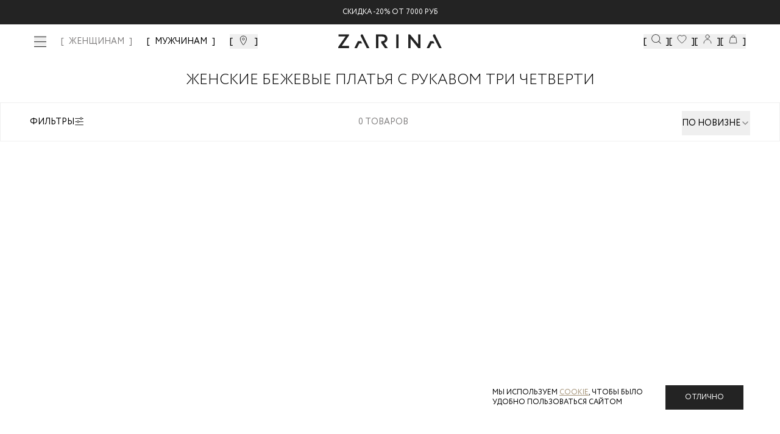

--- FILE ---
content_type: text/css
request_url: https://zarina.ru/_next/static/css/872bfa1dc1f25eb5.css
body_size: 307
content:
@font-face{font-family:Diploma;src:url(/_next/static/media/92416ee36e2435e1-s.p.woff2) format("woff2");font-display:swap;font-weight:400;font-style:normal}@font-face{font-family:Diploma Fallback;src:local("Arial");ascent-override:104.88%;descent-override:58.96%;line-gap-override:0.00%;size-adjust:61.03%}.__className_974c5c{font-family:Diploma,Diploma Fallback;font-weight:400;font-style:normal}.__variable_974c5c{--font-diploma:"Diploma","Diploma Fallback"}

--- FILE ---
content_type: application/javascript
request_url: https://zarina.ru/_next/static/chunks/app/(main)/catalog/%5B...category%5D/page-67e0ab7466e05ec4.js
body_size: 1200
content:
try{let e="undefined"!=typeof window?window:"undefined"!=typeof global?global:"undefined"!=typeof globalThis?globalThis:"undefined"!=typeof self?self:{},n=(new e.Error).stack;n&&(e._sentryDebugIds=e._sentryDebugIds||{},e._sentryDebugIds[n]="cd3036e7-fb5e-46a8-9dd2-16bb9e381880",e._sentryDebugIdIdentifier="sentry-dbid-cd3036e7-fb5e-46a8-9dd2-16bb9e381880")}catch(e){}(self.webpackChunk_N_E=self.webpackChunk_N_E||[]).push([[1412],{38171:(e,n,t)=>{"use strict";t.d(n,{w:()=>a});var i=t(61975),r=t(71450),d=t(9387),o=t.n(d),u=function(e){window.advcake_data=window.advcake_data||[],window.advcake_data.push(e)},a=function(){var e=arguments.length>0&&void 0!==arguments[0]?arguments[0]:{};return(0,i._)(function(){var n;return(0,r.YH)(this,function(t){return(null==e||null==(n=e.user)?void 0:n.email)?e.user.email=o()(e.user.email):e.user.email="",6==e.pageType&&(e.user.type=""),u(e),[2]})})()}},85385:(e,n,t)=>{Promise.resolve().then(t.bind(t,40879)),Promise.resolve().then(t.bind(t,3053)),Promise.resolve().then(t.bind(t,97658))},97658:(e,n,t)=>{"use strict";t.d(n,{default:()=>s});var i=t(12115),r=t(87922),d="mb:seen";function o(){try{var e=sessionStorage.getItem(d);return e?JSON.parse(e):{}}catch(e){return{}}}function u(e,n,t){var i,r;return(null!=(r=null==(i=o()[e])?void 0:i[n])?r:[]).includes(String(t))}function a(e,n,t){var i=o();i[e]||(i[e]={}),i[e][n]||(i[e][n]=[]);var r=i[e][n],u=String(t);!r.includes(u)&&(r.push(u),r.length>1e3&&r.splice(0,r.length-1e3));try{sessionStorage.setItem(d,JSON.stringify(i))}catch(e){}}function s(e){var n=e.productId,t=void 0===n?null:n,d=e.categoryId,o=void 0===d?null:d,s=e.productIdKey,l=void 0===s?"PRODUCT_ID":s,c=e.categoryIdKey,v=void 0===c?"SECTION_ID":c;return(0,i.useEffect)(function(){t&&function(e,n){var t=!(arguments.length>2)||void 0===arguments[2]||arguments[2];window.mindbox&&!(t&&u("viewProduct",e,n))&&(window.mindbox("personalization.viewProduct",{data:{viewProduct:{product:{ids:(0,r._)({},e,String(n))}}}}),t&&a("viewProduct",e,n))}(l,t)},[t,l]),(0,i.useEffect)(function(){o&&function(e,n){var t=!(arguments.length>2)||void 0===arguments[2]||arguments[2];window.mindbox&&!(t&&u("viewCategory",e,n))&&(window.mindbox("personalization.viewCategory",{data:{viewProductCategory:{productCategory:{ids:(0,r._)({},e,String(n))}}}}),t&&a("viewCategory",e,n))}(v,o)},[o,v]),null}}},e=>{e.O(0,[5149,6987,1356,2619,4909,5803,1600,5248,8720,9927,2071,5279,9578,7072,6185,7300,8587,9129,5585,2809,6041,4930,7774,915,8441,9342,633,7358],()=>e(e.s=85385)),_N_E=e.O()}]);

--- FILE ---
content_type: image/svg+xml
request_url: https://zarina.ru/images/icons/footer/appstore.svg
body_size: 11028
content:
<svg width="95" height="26" viewBox="0 0 95 26" fill="none" xmlns="http://www.w3.org/2000/svg">
<path d="M35.5748 22.3401H33.6376L32.5766 19.0041H28.8884L27.8776 22.3401H25.9917L29.6458 10.9828H31.9027L35.5748 22.3401ZM32.2567 17.6045L31.2971 14.6388C31.1956 14.3359 31.0054 13.6224 30.7248 12.4993H30.6907C30.5789 12.9824 30.3989 13.6958 30.1516 14.6388L29.2091 17.6045H32.2567Z" fill="#817F7F"/>
<path d="M44.9719 18.1447C44.9719 19.5375 44.5953 20.6384 43.8433 21.4466C43.1691 22.166 42.3326 22.5253 41.3337 22.5253C40.2556 22.5253 39.4811 22.1379 39.0094 21.363H38.9753V25.677H37.1568V16.8467C37.1568 15.971 37.1337 15.0723 37.0894 14.1507H38.6887L38.7902 15.4487H38.8243C39.4307 14.4707 40.3511 13.9826 41.5862 13.9826C42.5518 13.9826 43.3577 14.364 44.0028 15.1278C44.649 15.8925 44.9719 16.8978 44.9719 18.1447ZM43.1188 18.2113C43.1188 17.4141 42.9397 16.757 42.5799 16.2398C42.1867 15.7005 41.6587 15.4308 40.9968 15.4308C40.5481 15.4308 40.1404 15.581 39.7762 15.8771C39.4111 16.1758 39.1723 16.5659 39.0606 17.0489C39.0043 17.2742 38.9761 17.4585 38.9761 17.6036V18.9691C38.9761 19.5648 39.1586 20.0675 39.5237 20.478C39.8888 20.8884 40.363 21.0933 40.9465 21.0933C41.6314 21.0933 42.1645 20.8287 42.5458 20.3013C42.928 19.773 43.1188 19.0767 43.1188 18.2113Z" fill="#817F7F"/>
<path d="M54.3861 18.1447C54.3861 19.5375 54.0096 20.6384 53.2565 21.4466C52.5834 22.166 51.7469 22.5253 50.7482 22.5253C49.67 22.5253 48.8957 22.1379 48.4246 21.363H48.3905V25.677H46.5721V16.8467C46.5721 15.971 46.5491 15.0723 46.5044 14.1507H48.104L48.2053 15.4487H48.2394C48.8453 14.4707 49.7652 13.9826 51.0011 13.9826C51.9663 13.9826 52.772 14.364 53.4187 15.1278C54.0627 15.8925 54.3861 16.8978 54.3861 18.1447ZM52.533 18.2113C52.533 17.4141 52.3534 16.757 51.9931 16.2398C51.6003 15.7005 51.0739 15.4308 50.4114 15.4308C49.9615 15.4308 49.5548 15.581 49.1894 15.8771C48.8246 16.1758 48.5868 16.5659 48.4749 17.0489C48.4195 17.2742 48.3905 17.4585 48.3905 17.6036V18.9691C48.3905 19.5648 48.5729 20.0675 48.9365 20.478C49.3013 20.8876 49.7758 21.0933 50.361 21.0933C51.0459 21.0933 51.5791 20.8287 51.9601 20.3013C52.3423 19.773 52.533 19.0767 52.533 18.2113Z" fill="#817F7F"/>
<path d="M64.9116 19.1552C64.9116 20.1213 64.5764 20.9072 63.9034 21.5141C63.1637 22.1772 62.1342 22.5083 60.8115 22.5083C59.5901 22.5083 58.611 22.2727 57.8696 21.8008L58.2909 20.2843C59.0894 20.7673 59.9655 21.0097 60.9195 21.0097C61.6049 21.0097 62.1375 20.8543 62.5208 20.5454C62.9018 20.2365 63.0921 19.8217 63.0921 19.3046C63.0921 18.8437 62.9354 18.4554 62.6204 18.1405C62.3076 17.8255 61.7845 17.5328 61.0543 17.2623C59.067 16.5207 58.0744 15.4343 58.0744 14.0056C58.0744 13.072 58.4224 12.3064 59.119 11.7108C59.8134 11.1142 60.7399 10.8164 61.8981 10.8164C62.9309 10.8164 63.7892 10.9964 64.474 11.3558L64.0192 12.839C63.3797 12.4908 62.6562 12.3167 61.8472 12.3167C61.2071 12.3167 60.7074 12.4746 60.3494 12.7887C60.0461 13.0694 59.8945 13.4117 59.8945 13.817C59.8945 14.2659 60.0674 14.6372 60.4154 14.929C60.7186 15.1987 61.2686 15.4906 62.067 15.8055C63.0434 16.1989 63.7612 16.6589 64.2223 17.1864C64.6822 17.7121 64.9116 18.37 64.9116 19.1552Z" fill="#817F7F"/>
<path d="M70.924 15.5162H68.9199V19.4923C68.9199 20.5036 69.2729 21.0088 69.9807 21.0088C70.3058 21.0088 70.5755 20.9806 70.7886 20.9243L70.839 22.306C70.4804 22.44 70.0087 22.5074 69.4246 22.5074C68.7062 22.5074 68.145 22.2881 67.7399 21.8503C67.3365 21.4116 67.1334 20.676 67.1334 19.6425V15.5145H65.9394V14.149H67.1334V12.6496L68.9199 12.1102V14.149H70.924V15.5162Z" fill="#817F7F"/>
<path d="M79.9679 18.1781C79.9679 19.4369 79.6082 20.4704 78.8897 21.2786C78.1367 22.1107 77.1368 22.5254 75.8908 22.5254C74.6901 22.5254 73.7339 22.1269 73.0205 21.3298C72.3077 20.5327 71.9513 19.5265 71.9513 18.3138C71.9513 17.0447 72.3178 16.0053 73.0541 15.1971C73.7882 14.388 74.7796 13.9835 76.0256 13.9835C77.2269 13.9835 78.1932 14.382 78.9222 15.18C79.6199 15.954 79.9679 16.9534 79.9679 18.1781ZM78.0813 18.2369C78.0813 17.4817 77.9201 16.834 77.5934 16.2937C77.2123 15.64 76.6668 15.314 75.9607 15.314C75.23 15.314 74.6744 15.6408 74.2934 16.2937C73.9666 16.8348 73.8055 17.4928 73.8055 18.2711C73.8055 19.0264 73.9666 19.6741 74.2934 20.2135C74.6867 20.8672 75.2356 21.1932 75.9445 21.1932C76.6389 21.1932 77.1838 20.8604 77.5771 20.1964C77.9123 19.646 78.0813 18.9914 78.0813 18.2369Z" fill="#817F7F"/>
<path d="M85.8791 15.7508C85.699 15.7176 85.507 15.7005 85.3056 15.7005C84.6661 15.7005 84.1715 15.942 83.8235 16.4259C83.5208 16.8526 83.3686 17.392 83.3686 18.0431V22.3401H81.5508L81.5681 16.7297C81.5681 15.7858 81.5452 14.9265 81.4999 14.1515H83.0838L83.1504 15.7184H83.2008C83.3927 15.1799 83.6954 14.7464 84.11 14.4212C84.515 14.1285 84.9526 13.9826 85.4242 13.9826C85.5921 13.9826 85.7443 13.9945 85.8791 14.0158V15.7508Z" fill="#817F7F"/>
<path d="M94.0121 17.858C94.0121 18.184 93.9909 18.4588 93.9455 18.6833H88.4898C88.511 19.4923 88.7746 20.111 89.2815 20.5378C89.7414 20.9192 90.3356 21.1104 91.0658 21.1104C91.8737 21.1104 92.6105 20.9815 93.273 20.7229L93.5584 21.986C92.7834 22.3239 91.8692 22.4921 90.814 22.4921C89.545 22.4921 88.5485 22.1183 87.8234 21.3715C87.1005 20.6248 86.738 19.622 86.738 18.3641C86.738 17.1292 87.0748 16.1008 87.7495 15.2807C88.4556 14.4051 89.4102 13.9672 90.6114 13.9672C91.7909 13.9672 92.6838 14.4051 93.2904 15.2807C93.7704 15.9762 94.0121 16.8365 94.0121 17.858ZM92.2776 17.386C92.2899 16.8467 92.1713 16.3807 91.9246 15.9873C91.6102 15.4812 91.1262 15.2286 90.4755 15.2286C89.8813 15.2286 89.3973 15.4752 89.028 15.9702C88.7253 16.3637 88.5452 16.8356 88.4898 17.3852H92.2776V17.386Z" fill="#817F7F"/>
<path d="M32.5114 8.20815H31.5655V6.79636H27.7857V8.20815H26.824L26.7925 5.99976H27.2536C27.4822 5.77897 27.6649 5.4582 27.8015 5.03756C27.9381 4.61429 28.0261 4.13582 28.0655 3.60215L28.2153 1.05469H31.8335V5.99976H32.5626L32.5114 8.20815ZM28.3809 5.99976H30.8402V1.85913H29.1652L29.0706 3.47597C28.9996 4.55646 28.7697 5.39774 28.3809 5.99976Z" fill="#817F7F"/>
<path d="M33.4431 4.62352C33.4431 4.20551 33.5259 3.82955 33.6914 3.49568C33.8569 3.15918 34.0895 2.90155 34.389 2.72275C34.6886 2.54137 35.0328 2.45068 35.4217 2.45068C35.9971 2.45068 36.4635 2.63598 36.8209 3.00668C37.1809 3.37739 37.3753 3.86901 37.4042 4.48156L37.4081 4.70632C37.4081 5.12696 37.3267 5.50293 37.1637 5.83417C37.0035 6.1654 36.7722 6.42174 36.4701 6.60312C36.1705 6.78455 35.8237 6.87524 35.4295 6.87524C34.8278 6.87524 34.3457 6.67545 33.9831 6.27585C33.6231 5.87358 33.4431 5.33862 33.4431 4.67083V4.62352ZM34.4009 4.70632C34.4009 5.14538 34.4915 5.48977 34.6728 5.7395C34.8541 5.98666 35.1064 6.11021 35.4295 6.11021C35.7528 6.11021 36.0036 5.98403 36.1824 5.73161C36.3636 5.47925 36.4543 5.10989 36.4543 4.62352C36.4543 4.19236 36.361 3.8506 36.1745 3.59823C35.9906 3.34582 35.7396 3.21964 35.4217 3.21964C35.109 3.21964 34.8607 3.34453 34.6768 3.59426C34.4928 3.84141 34.4009 4.21206 34.4009 4.70632Z" fill="#817F7F"/>
<path d="M40.3736 6.11021C40.6127 6.11021 40.811 6.04051 40.9687 5.90117C41.1264 5.76184 41.2105 5.58964 41.2209 5.38458H42.1235C42.113 5.65016 42.0303 5.89854 41.8752 6.12991C41.7202 6.35865 41.51 6.54003 41.2446 6.6741C40.9792 6.80818 40.6928 6.87524 40.3854 6.87524C39.7889 6.87524 39.316 6.682 38.9665 6.29556C38.6171 5.90907 38.4423 5.3754 38.4423 4.69451V4.59592C38.4423 3.94655 38.6158 3.42732 38.9626 3.03826C39.3094 2.6465 39.7824 2.45068 40.3815 2.45068C40.8886 2.45068 41.3011 2.5992 41.619 2.89629C41.9396 3.19069 42.1078 3.57847 42.1235 4.05957H41.2209C41.2105 3.8151 41.1264 3.61396 40.9687 3.45627C40.8137 3.29851 40.6153 3.21964 40.3736 3.21964C40.0635 3.21964 39.8244 3.33266 39.6562 3.55877C39.4881 3.78224 39.4027 4.12272 39.4001 4.58014V4.73392C39.4001 5.19666 39.4828 5.54234 39.6484 5.77108C39.8165 5.99718 40.0583 6.11021 40.3736 6.11021Z" fill="#817F7F"/>
<path d="M46.6064 3.29062H45.2233V6.79636H44.2654V3.29062H42.8974V2.52956H46.6064V3.29062Z" fill="#817F7F"/>
<path d="M49.1896 5.42405L50.0568 2.52956H51.0774L49.3826 7.44311C49.1225 8.16079 48.681 8.51968 48.0583 8.51968C47.919 8.51968 47.7657 8.496 47.5973 8.4487V7.70728L47.7785 7.71915C48.0202 7.71915 48.2015 7.67442 48.3224 7.58508C48.446 7.49831 48.5434 7.35108 48.6139 7.14339L48.7521 6.77666L47.2543 2.52956H48.2871L49.1896 5.42405Z" fill="#817F7F"/>
<path d="M55.6508 6.79636H54.6935V3.30243H53.0301V6.79636H52.0722V2.52956H55.6508V6.79636Z" fill="#817F7F"/>
<path d="M60.6858 6.79636H59.7279V5.07305H58.0684V6.79636H57.1111V2.52956H58.0684V4.30802H59.7279V2.52956H60.6858V6.79636Z" fill="#817F7F"/>
<path d="M61.933 4.62352C61.933 4.20551 62.0158 3.82955 62.1808 3.49568C62.3464 3.15918 62.5792 2.90155 62.8785 2.72275C63.1784 2.54137 63.5225 2.45068 63.9114 2.45068C64.4865 2.45068 64.9532 2.63598 65.3107 3.00668C65.6705 3.37739 65.8646 3.86901 65.8937 4.48156L65.8976 4.70632C65.8976 5.12696 65.8165 5.50293 65.6531 5.83417C65.4931 6.1654 65.262 6.42174 64.9599 6.60312C64.66 6.78455 64.3131 6.87524 63.9192 6.87524C63.3177 6.87524 62.8354 6.67545 62.4729 6.27585C62.1126 5.87358 61.933 5.33862 61.933 4.67083V4.62352ZM62.8903 4.70632C62.8903 5.14538 62.9809 5.48977 63.1622 5.7395C63.3435 5.98666 63.5958 6.11021 63.9192 6.11021C64.2426 6.11021 64.4933 5.98403 64.6717 5.73161C64.853 5.47925 64.9437 5.10989 64.9437 4.62352C64.9437 4.19236 64.8508 3.8506 64.6639 3.59823C64.4804 3.34582 64.2292 3.21964 63.9114 3.21964C63.5986 3.21964 63.3502 3.34453 63.1661 3.59426C62.9826 3.84141 62.8903 4.21206 62.8903 4.70632Z" fill="#817F7F"/>
<path d="M69.5976 6.79636V2.52956H71.3282C71.9112 2.52956 72.3555 2.63206 72.6604 2.83712C72.9653 3.03954 73.1175 3.33137 73.1175 3.71255C73.1175 3.90977 73.056 4.08723 72.9323 4.24493C72.8115 4.40005 72.6313 4.51968 72.3924 4.60382C72.671 4.66165 72.8915 4.77865 73.0543 4.95476C73.2171 5.13093 73.2988 5.33862 73.2988 5.57783C73.2988 5.97479 73.1516 6.27714 72.8573 6.48483C72.5658 6.69252 72.1451 6.79636 71.5962 6.79636H69.5976ZM70.5555 4.97844V6.03922H71.604C72.0953 6.03922 72.3409 5.86305 72.3409 5.51082C72.3409 5.1559 72.0914 4.97844 71.5923 4.97844H70.5555ZM70.5555 4.29228H71.3439C71.8877 4.29228 72.1596 4.1319 72.1596 3.81118C72.1596 3.47463 71.9022 3.30114 71.3875 3.29062H70.5555V4.29228Z" fill="#817F7F"/>
<path d="M15.5161 12.4944C15.4913 9.74386 17.767 8.4057 17.8711 8.34339C16.5822 6.46327 14.5846 6.20643 13.8826 6.18594C12.2048 6.00927 10.5774 7.19041 9.72274 7.19041C8.85098 7.19041 7.5349 6.20302 6.11639 6.23201C4.29105 6.26017 2.58343 7.31754 1.64687 8.95957C-0.285944 12.3075 1.15557 17.2275 3.00737 19.9337C3.93369 21.2591 5.01606 22.7389 6.43284 22.6869C7.81891 22.6296 8.33668 21.8027 10.0093 21.8027C11.6666 21.8027 12.1528 22.6869 13.5977 22.6536C15.0853 22.6296 16.0218 21.3222 16.9158 19.9849C17.9862 18.4658 18.4161 16.9698 18.4332 16.893C18.3982 16.881 15.5442 15.7912 15.5161 12.4944Z" fill="#817F7F"/>
<path d="M12.7866 4.40564C13.5321 3.47288 14.0421 2.20386 13.9005 0.916016C12.8216 0.963823 11.4722 1.66274 10.6951 2.57506C10.0076 3.37901 9.39348 4.69668 9.55215 5.93588C10.7642 6.02634 12.0087 5.32395 12.7866 4.40564Z" fill="#817F7F"/>
</svg>
